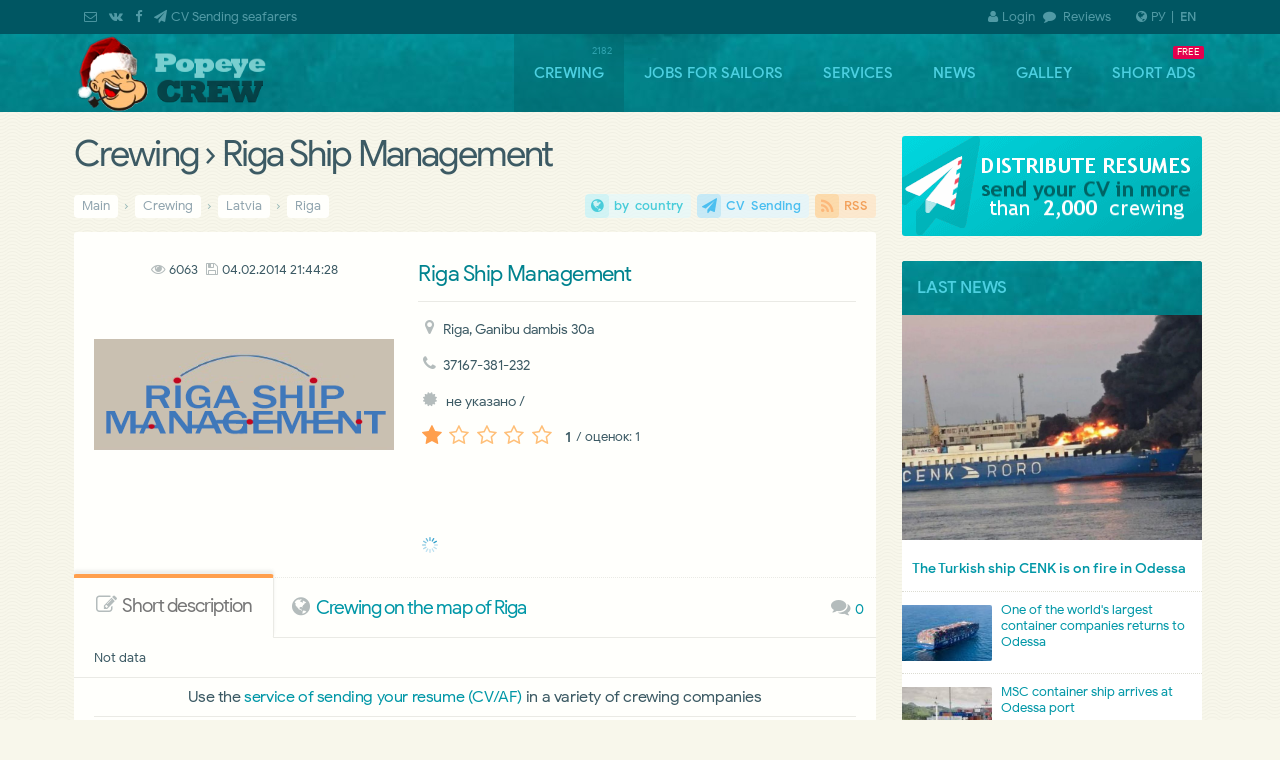

--- FILE ---
content_type: text/html;charset=UTF-8
request_url: https://popeye-crew.com/en/crewing/485
body_size: 9803
content:
<!DOCTYPE html>
<html lang="en-EN"><head><!-- #incrw -->
<!-- saved from //popeye-crew.com/en/crewing/485 [/en/crewing/485]" -->
<meta charset="utf-8"><meta name="robots" content="all"><meta http-equiv="X-UA-Compatible" content="IE=edge">
<meta name="viewport" content="width=device-width,initial-scale=1,minimum-scale=1,maximum-scale=1,user-scalable=yes">
<title>Riga Ship Management › Riga › Latvia</title><meta name="description" content="Riga Ship Management \ Riga"><meta name="keywords" content="Riga Ship Management,sailors,crewing,agency,crewing,employment,offices,work,search"><meta name="theme-color" content="#005662"/>
<meta name="application-name" content="Popeye-Crew Team"/>
<link rel="preconnect" href="//google-analytics.com/"/>
<link rel="preconnect" href="//www.google.com/maps/"/>
<link rel="preload" as="font" href="/fonts/fontawesome-webfont.woff2?v=4.4.0" type="font/woff2" crossorigin
<link rel="shortcut icon" href="https://popeye-crew.com/favicon.ico" type="image/x-icon"/>
<link rel="shortcut icon" href="https://popeye-crew.com/favicon32.png" type="image/png"/>
<link rel="manifest" href="/manifest.json?v=0"/>
<link rel="icon" sizes="92x92"   href="/img/logo_92.png"/><link rel="icon" sizes="128x128" href="/img/logo_128.png"/>
<link rel="icon" sizes="192x192" href="/img/logo_192.png"/><link rel="icon" sizes="256x256" href="/img/logo_256.png"/>
<link rel="canonical" href="https://popeye-crew.com/en/crewing/485" /><link rel="alternate" hreflang="ru" href="https://popeye-crew.com/crewing/485" /><link rel="alternate" href="https://popeye-crew.com/crewing/485" hreflang="x-default" /><link rel="icon" sizes="192x192" href="/logo.png" />
<link rel="stylesheet" type="text/css" href="/css/base.css"/>
<style>@font-face{font-family:'Google Sans';font-style:normal;font-weight:400;font-display:swap;src:local('Google Sans Regular'),local('GoogleSans-Regular'),url(//fonts.gstatic.com/s/googlesans/v5/4UaGrENHsxJlGDuGo1OIlL3Kwp5MKg.woff2) format('woff2');unicode-range:U+0400-045F,U+0490-0491,U+04B0-04B1,U+2116;} @font-face{font-family:'Google Sans';font-style:normal;font-weight:400;font-display:swap;src:local('Google Sans Regular'),local('GoogleSans-Regular'),url(//fonts.gstatic.com/s/googlesans/v5/4UaGrENHsxJlGDuGo1OIlL3Nwp5MKg.woff2) format('woff2');unicode-range:U+0370-03FF;} @font-face{font-family:'Google Sans';font-style:normal;font-weight:400;font-display:swap;src:local('Google Sans Regular'),local('GoogleSans-Regular'),url(//fonts.gstatic.com/s/googlesans/v5/4UaGrENHsxJlGDuGo1OIlL3Awp5MKg.woff2) format('woff2');unicode-range:U+0100-024F,U+0259,U+1E00-1EFF,U+2020,U+20A0-20AB,U+20AD-20CF,U+2113,U+2C60-2C7F,U+A720-A7FF;} @font-face{font-family:'Google Sans';font-style:normal;font-weight:400;font-display:swap;src:local('Google Sans Regular'),local('GoogleSans-Regular'),url(//fonts.gstatic.com/s/googlesans/v5/4UaGrENHsxJlGDuGo1OIlL3Owp4.woff2) format('woff2');unicode-range:U+0000-00FF,U+0131,U+0152-0153,U+02BB-02BC,U+02C6,U+02DA,U+02DC,U+2000-206F,U+2074,U+20AC,U+2122,U+2191,U+2193,U+2212,U+2215,U+FEFF,U+FFFD;} @font-face{font-family:'Google Sans';font-style:normal;font-weight:500;font-display:swap;src:local('Google Sans Medium'),local('GoogleSans-Medium'),url(//fonts.gstatic.com/s/googlesans/v5/4UabrENHsxJlGDuGo1OIlLU94Yt3CwZ-Pw.woff2) format('woff2');unicode-range:U+0400-045F,U+0490-0491,U+04B0-04B1,U+2116;} @font-face{font-family:'Google Sans';font-style:normal;font-weight:500;font-display:swap;src:local('Google Sans Medium'),local('GoogleSans-Medium'),url(//fonts.gstatic.com/s/googlesans/v5/4UabrENHsxJlGDuGo1OIlLU94YtwCwZ-Pw.woff2) format('woff2');unicode-range:U+0370-03FF;} @font-face{font-family:'Google Sans';font-style:normal;font-weight:500;font-display:swap;src:local('Google Sans Medium'),local('GoogleSans-Medium'),url(//fonts.gstatic.com/s/googlesans/v5/4UabrENHsxJlGDuGo1OIlLU94Yt9CwZ-Pw.woff2) format('woff2');unicode-range:U+0100-024F,U+0259,U+1E00-1EFF,U+2020,U+20A0-20AB,U+20AD-20CF,U+2113,U+2C60-2C7F,U+A720-A7FF;} @font-face{font-family:'Google Sans';font-style:normal;font-weight:500;font-display:swap;src:local('Google Sans Medium'),local('GoogleSans-Medium'),url(//fonts.gstatic.com/s/googlesans/v5/4UabrENHsxJlGDuGo1OIlLU94YtzCwY.woff2) format('woff2');unicode-range:U+0000-00FF,U+0131,U+0152-0153,U+02BB-02BC,U+02C6,U+02DA,U+02DC,U+2000-206F,U+2074,U+20AC,U+2122,U+2191,U+2193,U+2212,U+2215,U+FEFF,U+FFFD}
</style>
<meta property="og:title" content=" Crewing  › Riga Ship Management">
<meta property="og:type" content="article">
<meta property="og:url" content="https://popeye-crew.com/en/crewing/485">
<meta property="og:image" content="https://popeye-crew.com/upload/crew22014/0904768518518518.png">
<!--[if lte IE 8]><script src="https://oss.maxcdn.com/libs/html5shiv/3.7.0/html5shiv.js"></script>
<script src="https://oss.maxcdn.com/libs/respond.js/1.4.2/respond.min.js"></script><![endif]-->
<link rel="alternate" type="application/rss+xml" title="Popeye-crew &raquo; Лента новостей" href="/feed/blog?i=1">
<link rel="alternate" type="application/rss+xml" title="Popeye-crew &raquo; Крюинговые компании" href="/feed/crewing?i=1">
<link rel="alternate" type="application/rss+xml" title="Popeye-crew &raquo; Вакансии морякам" href="/feed/jobs?i=1">
<!--link rel="preconnect" href="//disqus.com"-->
<style>

</style>
</head><body itemscope="" itemtype="http://schema.org/WebPage">
<div id=outer_wrapper><div id=header><div class=wrap>
<a href="/en" id=logo></a><nav id=nav><div id=menu><ul>
<li id=tm2><a href='/en/crewing' data-title='Crewing - catalog Job Search for seamen'>Crewing</a></li>
<li id=tm3><a href='/en/vacancies' data-title='Vacancies for seamen from the maritime agency, crewing companies'>Jobs for sailors</a></li>
<li id=tm6><a href='/en/services' data-title='Services for seafarers and maritime agencies by © Popeye-Crew'>Services</a></li>
<li id=tm9><a href='/en/blog' data-title='Blog «Popeye-crew» - maritime news, events marine theme'>News</a></li>
<li id=tm5><a href='/en/useful-info' data-title='Useful publications, informative articles and reviews, info leisure sailor'>Galley</a></li>
<li id=tm49><a href='/en/bboard' data-title='Short Ads'>Short Ads</a></li>
</ul>
</div></nav></div></div><div id=wrapper class=wrap><div id=container><div id=content>
<header><h1> Crewing  › Riga Ship Management</h1></header><div id=middle><nav class="crumb top" itemname="Навигация breadcrumbs" itemscope="" itemtype="http://schema.org/BreadcrumbList"><span itemprop=itemListElement itemscope itemtype="http://schema.org/ListItem"><a href='/en' itemprop=item><span itemprop=name>Main</span></a><meta itemprop=position content=1 /></span> › <span itemprop=itemListElement itemscope itemtype="http://schema.org/ListItem"><a href='/en/crewing' itemprop=item><span itemprop=name>Crewing</span></a><meta itemprop=position content=2></span> › <span itemprop=itemListElement itemscope itemtype="http://schema.org/ListItem"><a href='/en/crewing/con/lv' title=' to country ' itemprop=item><span itemprop=name>Latvia</span></a><meta itemprop=position content=3></span> › <span itemprop=itemListElement itemscope itemtype="http://schema.org/ListItem"><a href='/en/crewing/cit/riga' itemprop=item><span itemprop=name>Riga</span></a><meta itemprop=position content=4></span><span class='aright fa'><a class='fa-globe' title='Крюинговые агентства стран мира' href='/en/crewing/con'>by country</a> <a class='fa-paper-plane' title='Услуга рассылки Application form в крюинговые агентства' href='/en/services/cv-send' target='_blank'>CV Sending</a> <a class='fa-rss' href='/feed/crewing?i=50' target='_blank'>RSS</a></span></nav></div>

<!--ins class="adsbygoogle" style="display:block;max-height:120px;width:100%;box-shadow:1px 3px 9px -2px rgba(0,0,0,.2);" data-ad-client="ca-pub-7536747636153233" data-ad-slot="9994165211" data-ad-format="link"></ins-->

<section id=main>
<section class='crew-dl' itemscope itemtype="http://schema.org/EmploymentAgency" ><figure class=crewlogo><small><i class='fa fa-eye'></i>6063 &nbsp;<span class='fa fa-save' title='Last edition'>04.02.2014 21:44:28</span>  </small><img data-src='/upload/crew22014/0904768518518518.png' alt='Крюинговая компания Riga Ship Management' itemprop='image' /></figure><h3 itemprop='name' lang=en-EN>Riga Ship Management</h3><ul class='list-dl'><li class='fa fa-map-marker' title='Address'></li><li itemprop='address'>Riga, Ganibu dambis 30a</li><li class='fa fa-phone' title='Phones'></li><li itemprop='telephone'>37167-381-232</li><li class='fa fa-certificate' title='License'></li><li> не указано / </li><li><div class=ratehov data-id='485' id='crew-rate'><ins itemscope itemtype='http://schema.org/AggregateRating' itemprop='aggregateRating'><meta itemprop='bestRating' content=5><meta itemprop='worstRating' content=0><strong itemprop='ratingValue'>1</strong> <small>/ оценок: <span itemprop='ratingCount'>1</span></small></ins><b></b><b></b><b></b><b></b><b></b></div></li><li></li></ul><div class='soc repost-me'><ins class='soc-sm' id='cshare' data-services="tg,vb,fb,vk,tw,in,wa,mm" data-url="https://popeye-crew.com/en/crewing/485" data-image="https://popeye-crew.com/upload/crew22014/0904768518518518.png" data-text="Решил поделиться ссылочкой" data-description="Riga Ship Management › Riga, Ganibu dambis 30a"><script src='/inc/js/cshare.js' async defer></script></ins></div><link itemprop=url href="https://popeye-crew.com/en/crewing/485"/><div style='margin:10px auto 15px 10px;width:100%;overflow:hidden'><ins class='adsbygoogle gads' style='display:block;height:25px;margin-left:-108px;' data-ad-client='ca-pub-7536747636153233' data-ad-slot='3722311625'  data-ad-format='link'> </ins></div><section class='tt-tabs'><div class='index-tabs'><a href='#tab-1' title='Crewing company profile'><h4><i class='fa fa-edit'></i> Short description</h4></a><a href='#tab-2' class=ongmap><h4><i class='fa fa-globe'></i>  Crewing  on the map of Riga</h4></a><span class=aright><a class='fa fa-comments disqus-comment-count' href='#disqus_thread' rel=me title='Reviews'>0</a></span></div><div class='index-panel'><div class='tt-panel small' itemprop='description'>Not data</div><div class='tt-panel small'>Not data</div><div class='tt-panel'></div></div></section><h5 class=center>Use the <a href='/en/services/cv-send'>service of sending your resume (CV/AF)</a> in a variety of crewing companies</h5><hr/></section><div class=adsgoo><ins class=adsbygoogle data-ad-client='ca-pub-7536747636153233' data-ad-slot='7226276103'></ins></div><br id=cmm class=clr><section class='tt-tabs'><div class='index-tabs'><a href='#tab-3'><h4 title='Disqus'><i class='fa fa-comments'></i> Reviews of crewing  «Riga Ship Management»</h4></a></div><div class='index-panel'><div class='tt-panel'><div id='disqus_thread'><script>var disqus_shortname='popeyecrew';var disqus_title=' of crewing Riga Ship Management';setTimeout(function(){(function(){var dd=document;dsq=dd.createElement('script');dsq.type='text/javascript';dsq.async=true;dsq.src='//'+disqus_shortname+'.disqus.com/embed.js';(dd.head||dd.body).appendChild(dsq);})();},4000);</script></div></div><div class='tt-panel'></div></div></section>
</section>
</div></div><div class=sider><div class=sidebar><div class=box-white><div class="_fxbox" style="width:100%;min-width:300px"><div id="carousel_side" data-speed="2500">
<a href="/en/services/cv-send#tizer"><img src="/upload/side-ref-but_07en.png" alt="Distribution of seafarers profiles" style="width:100%"></a>
<a href="/en/bboard#tizer"><img src="/upload/side-ref-but_02en.png" alt="Place announcements for sailors and crewing" style="width:100%"></a>
<a href="/en/services/ab-advert#tizer"><img src="/upload/side-ref-but_06en.png" alt="Advertising on the site for sailors" style="width:100%"></a>
</div>
</div></div><div class=block-inner><div class=shead>Last news</div><ul class=lastpost><li><a href="/en/blog/329" class=imp><img data-src="/upload/blog25/fire_1_on_cenk-roro-akca.jpg" alt='The Turkish ship CENK is on fire in Odessa'></a><a href="/en/blog/329">The Turkish ship CENK is on fire in Odessa</a> </li><li><a href="/en/blog/328"><small><img data-src="/upload/_rfm.thumbs/nws2024/CMA-CGM-container.jpg" alt='One of the world&#39;s largest container companies returns to Odessa'><span class=time>30-12-2024</span></small>One of the world&#39;s largest container companies returns to Odessa</a> </li><li><a href="/en/blog/327"><small><img data-src="/upload/_rfm.thumbs/blog24/2024-07-08_19-40.jpg" alt='MSC container ship arrives at Odessa port'><span class=time>08-07-2024</span></small>MSC container ship arrives at Odessa port</a> </li></ul></div><div class=box-white><div id="abt_22012014" class>
<!--ins class="adsbygoogle gads fxbox" style="display:block;width:300px;height:250px;margin:-1px -1px 0" data-ad-client="ca-pub-7536747636153233" data-ad-slot="4164327482"></ins-->
<ins class="adsbygoogle gads fxbox"
     style="display:block;background:transparent!important;border:0"
     data-ad-client="ca-pub-7536747636153233"
     data-ad-slot="4164327482"
     data-ad-format="link"></ins>
</div></div><div class=block-inner><div class=shead>In the galley Papaya</div><ul class=lastpost><li><a href='/en/useful-info/123' title="Читать полностью : «У пароходства есть потенциал. ... » - Руководитель ЧАО «УДП» Алексей Хомяков"><img data-src="/upload/useful/ports/udp_prev.jpg" alt="«У пароходства есть потенциал. ... » - Руководитель ЧАО «УДП» Алексей Хомяков" /></a><a href='/en/useful-info/123' title="Читать полностью: «У пароходства есть потенциал. ... » - Руководитель ЧАО «УДП» Алексей Хомяков">«У пароходства есть потенциал. ... » - Руководитель ЧАО «УДП» Алексей Хомяков</a><a class='i-grp' href='/en/useful-info/cat/12' title='Перейти в категорию Notes and observations'>Notes and observations </a></li><li><a href='/en/useful-info/122' title="Читать полностью: Port in Izmail. Ukraine gets rid of its most valuable asset in Bessarabia"><small><img data-src="/upload/_rfm.thumbs/useful/ports/port-of-izmail.jpg" alt="Port in Izmail. Ukraine gets rid of its most valuable asset in Bessarabia" /></small>Port in Izmail. Ukraine gets rid of its most valuable asset in Bessarabia</a><a class='i-grp' href='/en/useful-info/cat/12' title='Перейти в категорию Notes and observations'>Notes and observations </a></li><li><a href='/en/useful-info/121' title="Читать полностью: Rating of companies that will help pass the English sea tests"><small><img data-src="/upload/_rfm.thumbs/useful/tips/top-5_en_test.jpg" alt="Rating of companies that will help pass the English sea tests" /></small>Rating of companies that will help pass the English sea tests</a><a class='i-grp' href='/en/useful-info/cat/12' title='Перейти в категорию Notes and observations'>Notes and observations </a></li></ul></div><div class=block-inner><div class=shead>Updated Crewing</div><div class="owl-carousel carousel-newcrew"><div><a class=crewimg href="/en/crewing/713"><img data-src="/upload/_rfm.thumbs/crew62014/0490243055555556.gif" alt='Academy Maritime Services Ltd.' /></a><h5><a href="/en/crewing/713">Academy Maritime Services Ltd.</a></h5><p title='26.12.2025'><small><strong>Academy Maritime Services Ltd.</strong><br /><a href="/en/crewing/con/pl">Poland</a> <a class='i-con' href="/en/crewing/cit/gdinya">Gdynia</a></small></p></div>
<div><a class=crewimg href="/en/crewing/1139"><img data-src="/upload/_rfm.thumbs/crew72014/0432951388888889.jpg" alt='BATUMI PORT PILOT LTD' /></a><h5><a href="/en/crewing/1139">BATUMI PORT PILOT LTD</a></h5><p title='20.01.2025'><small><strong>BATUMI PORT PILOT LTD</strong><br /><a href="/en/crewing/con/ge">Georgia</a> <a class='i-con' href="/en/crewing/cit/batumi">Batumi</a></small></p></div>
<div><a class=crewimg href="/en/crewing/2179"><img data-src="/upload/_rfm.thumbs/crew17/logo_ojcrew.png" alt='Offshore Job Experts' /></a><h5><a href="/en/crewing/2179">Offshore Job Experts</a></h5><p title='10.07.2024'><small><strong>OJ Crew</strong><br /><a href="/en/crewing/con/lt">Lithuania</a> <a class='i-con' href="/en/crewing/cit/klaipeda">Klaipeda</a></small></p></div>
<div><a class=crewimg href="/en/crewing/423"><img data-src="/upload/_rfm.thumbs/crew17/logo_alpha-nav.png" alt='Alpha Navigation Odessa' /></a><h5><a href="/en/crewing/423">Alpha Navigation Odessa</a></h5><p title='07.07.2024'><small><strong>Альфа Навигейшн</strong><br /><a href="/en/crewing/con/ua">Ukraine</a> <a class='i-con' href="/en/crewing/cit/odessa">Odessa</a></small></p></div>
<div><a class=crewimg href="/en/crewing/584"><img data-src="/upload/_rfm.thumbs/crew20/logo-grono-ship.png" alt='GRONO SHIPPING AGENCY Spolka z o.o.' /></a><h5><a href="/en/crewing/584">GRONO SHIPPING AGENCY Spolka z o.o.</a></h5><p title='07.07.2024'><small><strong>Гроно Шиппинг Эдженси</strong><br /><a href="/en/crewing/con/pl">Poland</a> <a class='i-con' href="/en/crewing/cit/gdinya">Gdynia</a></small></p></div>
</div></div></div></div><br class=clr />
</div></div><script src="/inc/js/jquery.min.js"></script><script src="/inc/js/script.js?v=2.7" defer></script><script id=gads></script><script>var mact='2',dact='';$('#tm2').attr('title','2182');$('#tm3').attr('title','');$('#tm49').attr('title','FREE');
function cElCSS(p){var css=document.createElement("link");css.setAttribute("rel","stylesheet");css.setAttribute("type","text/css");css.setAttribute("href",p+".css");if(typeof css!="undefined") document.getElementsByTagName("head")[0].appendChild(css);}
cElCSS("/css/owl.carousel.min")</script><script src="/inc/js/owl.carousel.min.js" defer></script>
<script>$(document).ready(function(){$("#carousel_side").owlCarousel({loop:true,autoplay:true,items:1,autoplayHoverPause:true});
$(".owl-carousel").owlCarousel({loop:true,autoplay:true,items:1,autoplayHoverPause:true,responsive:{940:{items:1},641:{items:2,margin:10}}});$(".index-tabs .ongmap").on("click",function(){var tmpin=$(".index-panel .cmap");tmpin.find("iframe[data-src]").attr("src",tmpin.find("iframe").data("src"));tmpin.find("iframe").removeAttr("data-src").removeClass("load-sm")})
$('.ratehov b,.rated b').eq(4).addClass('currate');
$(document).on('click','.ratehov b',function(e){var $parent=$(this).parent().removeClass().addClass("rated");var $hvcnt=$parent.find('b').removeClass().not($(this).addClass('currate')).length+2;$parent.data('rate',{rtxt:$parent.find('ins').text()});$hvcnt=($hvcnt)-$(this).index();$parent.find('ins').addClass('load-sm').html('');$.ajax({url:'/forms/ratings',method:'POST',data:{rateact:'crew',crwrate:$hvcnt,crwid:$parent.data('id')},async:true,cache:false,success:function(responseText){tcrw=setTimeout("$('.rated ins').html(\""+responseText+"\");",1000)},error:function(){console.log($hvcnt);rateErr('ошибка запроса','ratehov');},complete: function(){}});});

});
function rateErr(msg,hv){var h='';if(hv=='ratehov'){var h=".removeClass().addClass('ratehov')"};$('.rated ins').removeClass().html(msg);setTimeout("$('.rated b').removeClass().eq(4).addClass('currate');$('.rated')"+h+".find('ins').html($('."+hv+"').data('rate').rtxt);",3000)}


</script>
<script id='dsq-count-scr' defer async src='//popeyecrew.disqus.com/count.js'></script>
<div id=icomap><div class=wrap><label class="drpdwn fa-globe"><a href="/crewing/485">РУ</a>|&nbsp; <strong>EN</strong></label><span class=phone> <a class="fa-envelope-o" href="/contact/feedback" title="Пишите нам"></a> <a class="fa-vk" href="http://vk.com/popeye_crew" target="_blank" title="Мы ВКонтакте" rel=nofollow></a> <a class="fa-facebook" href="//www.facebook.com/groups/popeye.crew.com.team/" target="_blank" title="Мы в Facebook" rel=nofollow></a> <a class="fa-paper-plane" href="/en/services/cv-send" title="Рассылка Application form моряков">CV Sending seafarers</a> </span><span class="sitemap fa"><a href='/cuser/login'><i class='fa-user'></i>Login</a> <a class="fa-comment" href="/en/reviews"> Reviews</a> </span></div>
</div>
<div id=footer><div class=wrap><nav class=crumb><span itemprop=itemListElement itemscope itemtype="http://schema.org/ListItem"><a href='/en' itemprop=item><span itemprop=name>Main</span></a><meta itemprop=position content=1 /></span> › <span itemprop=itemListElement itemscope itemtype="http://schema.org/ListItem"><a href='/en/crewing' itemprop=item><span itemprop=name>Crewing</span></a><meta itemprop=position content=2></span> › <span itemprop=itemListElement itemscope itemtype="http://schema.org/ListItem"><a href='/en/crewing/con/lv' title=' to country ' itemprop=item><span itemprop=name>Latvia</span></a><meta itemprop=position content=3></span> › <span itemprop=itemListElement itemscope itemtype="http://schema.org/ListItem"><a href='/en/crewing/cit/riga' itemprop=item><span itemprop=name>Riga</span></a><meta itemprop=position content=4></span><span class='aright fa'><a class='fa-globe' title='Крюинговые агентства стран мира' href='/en/crewing/con'>by country</a> <a class='fa-paper-plane' title='Услуга рассылки Application form в крюинговые агентства' href='/en/services/cv-send' target='_blank'>CV Sending</a> <a class='fa-rss' href='/feed/crewing?i=50' target='_blank'>RSS</a></span></nav><a id=totop title="На верх страницы"></a><div class=cls><iframe src="about:blank" name="frajaxproc" width=0 height=0></iframe></div><div class=notice><nav><a href="/en/blog">NEWS</a> | <a href="/en/useful-info">ARTICLES</a> | <a href="/en/services">SERVICES for Sailors</a> | <a href="/en/services/ab-advert">ADVERTISING</a> | <a href="/en/contact">CONTACTS</a> | <a href="/en/contact/feedback">FEEDBACK</a> <a href="/sitemap" title="Site map" class="fa fa-sitemap"></a></nav>
<p><small>At any use of materials of this site is <a href="https://support.google.com/webmasters/answer/96569?hl=ru" rel="nofollow" target="_blank">not closed by indexing the hyperlink</a> is obligatory to Popeye-Crew.com.<br/>Responsibility for the content of announcements (vacancies and summaries) are their authors. Post Free Ads (vacancy / resume / crewing) without registration you can send an e-mail the site administration: info<span class=padd05>@</span>popeye-crew.com. To work correctly, this site requires functional conservation of interim or permanent data on your computer, so the resource <a href="/en/page/personal-data-rule" rel="nofollow">uses cookies browser</a>.<br/><strong>+16</strong> This resource is not intended for viewing to persons younger than 16 years.</small></p></div><div class=creator>
<script>(function(i,s,o,g,r,a,m){i['GoogleAnalyticsObject']=r;i[r]=i[r]||function(){(i[r].q=i[r].q||[]).push(arguments)},i[r].l=1*new Date();a=s.createElement(o),m=s.getElementsByTagName(o)[0];a.async=1;a.src=g;m.parentNode.insertBefore(a,m)})(window,document,'script','https://www.google-analytics.com/analytics.js','ga');ga('create','UA-76972000-1','auto');ga('send','pageview');setTimeout(function(){$('#gads').attr('src','//pagead2.googlesyndication.com/pagead/js/adsbygoogle.js').attr('crossorigin','anonymous').attr('async',1);(adsbygoogle = window.adsbygoogle || []).push({google_ad_client: "ca-pub-7536747636153233",enable_page_level_ads:true});(adsbygoogle=window.adsbygoogle||[]).requestNonPersonalizedAds=1;for(var iga=0,igl=$("ins.adsbygoogle").css({'background':'#FFFFFC'}).length;iga<igl;iga++){(adsbygoogle=window.adsbygoogle||[]).push({})}},2500)</script>
<span class=aright><a id=iuacnt href="https://www.i.ua/" target="_blank" onclick="this.href='https://i.ua/r.php?178558';" title="Rated by I.UA">
<script>iS='http'+(window.location.protocol=='https:'?'s':'')+
'://r.i.ua/s?u178558&p4&n'+Math.random();iD=document;if(!iD.cookie)iD.cookie="b=b; path=/";if(iD.cookie)iS+='&c1';iS+='&d'+(screen.colorDepth?screen.colorDepth:screen.pixelDepth)+"&w"+screen.width+'&h'+screen.height;iT=iR=iD.referrer.replace(iP=/^[a-z]*:\/\//,'');iH=window.location.href.replace(iP,'');((iI=iT.indexOf('/'))!=-1)?(iT=iT.substring(0,iI)):(iI=iT.length);if(iT!=iH.substring(0,iI))iS+='&f'+escape(iR);iS+='&r'+escape(iH);$("#iuacnt").html('<img src="'+iS+'" border="0" width="88" height="31" />');
</script></a>
</span>
<!--a href="http://inc.covorp.com/portfolio/" class="aright wr" target="_blank"><img src="/upload/WRstudio.png" alt="Creator: webreal.com.ua [WebReal Studio]">Сделано <b>Webreal</b></a-->
</div><div class=copyright><img src="/img/popeye-footer.png" alt="Логотип в виде Попая" />
«Popeye-Crew Team» © 2014&mdash;2026<br/>
<small>Информационная поддержка моряков</small>
</div></div></div>
</body></html>